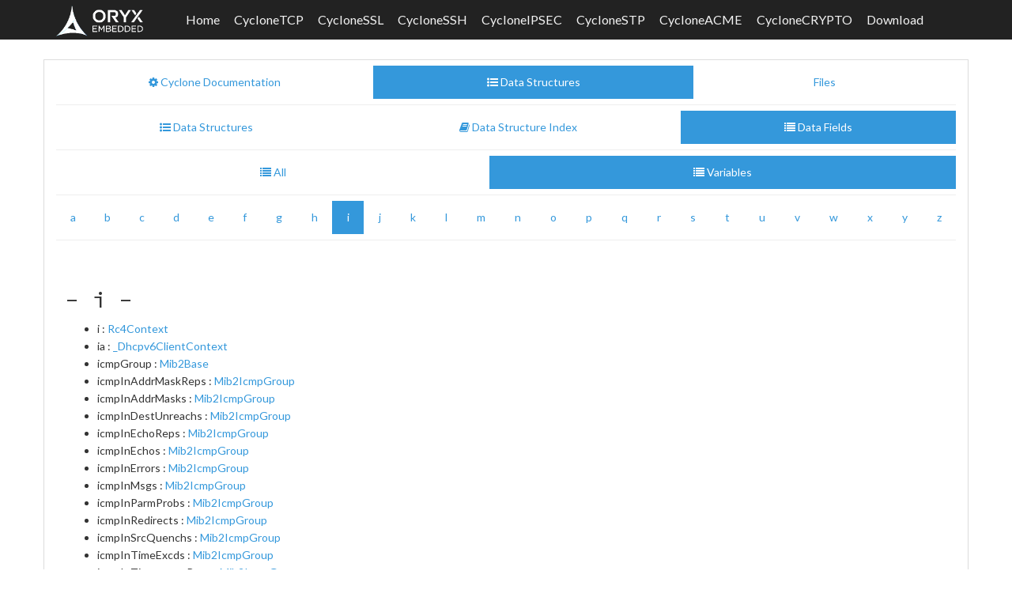

--- FILE ---
content_type: text/html
request_url: https://www.oryx-embedded.com/doc/functions_vars_i.html
body_size: 14900
content:
<!DOCTYPE html>
<html>
<head>
    <meta http-equiv="X-UA-Compatible" content="IE=edge">
	<!-- For Mobile Devices -->
    <meta name="viewport" content="width=device-width, initial-scale=1">
    <!-- Loading Lato and Source Code Fonts -->
    <link href='https://fonts.googleapis.com/css?family=Lato:300,400,700,300italic,400italic,700italic' rel='stylesheet' type='text/css'>
    <link href="https://fonts.googleapis.com/css?family=Source+Code+Pro&display=swap" rel="stylesheet">
	<!-- Loading Font Awesome -->
	<link rel="stylesheet" href="font-awesome-4.3.0/css/font-awesome.min.css">
    <meta http-equiv="Content-Type" content="charset=UTF-8"/>
    <meta name="generator" content="Doxygen 1.8.20"/>
    <title>Data Fields - Variables</title>
    <script type="text/javascript" src="jquery.js"></script>
    <script type="text/javascript" src="dynsections.js"></script>
    <link href="doxygen.css" rel="stylesheet" type="text/css" />
    <link href="customdoxygen.css" rel="stylesheet" type="text/css"/>
    <link href="bootstrap/css/bootstrap.min.css" rel="stylesheet">
	<link href="bootstrap/css/sticky-footer-navbar.css" rel="stylesheet">
	<link href="bootstrap/css/customdoxygen.css" rel="stylesheet">
    <script type="text/javascript" src="bootstrap/js/bootstrap.min.js"></script>
    <script type="text/javascript" src="bootstrap/js/doxy-boot.js"></script>
</head>
<body screen_capture_injected="true">
<!-- Wrap all page content here -->
<div id="wrap">
    <!-- Fixed navbar -->
    <div class="navbar navbar-inverse" role="navigation">
        <div class="container">
            <div class="navbar-header">
                <button type="button" class="navbar-toggle" data-toggle="collapse" data-target=".navbar-collapse">
                    <span class="sr-only">Toggle navigation</span>
                    <span class="icon-bar"></span>
                    <span class="icon-bar"></span>
                    <span class="icon-bar"></span>
                </button>
                <a class="navbar-brand hidden-sm" href="/"><img style='margin-top: -8px !important;height: 40px !important;' src='oryx_logo_inverted.png' /></a>
                <a class="navbar-brand visible-sm" style='margin-left: -30px !important;width: 60px !important;' href="/"><img style='margin-top: -10px !important;height: 40px !important;' src='oryx_logo_inverted.png' /></a>
            </div>
            <div class="collapse navbar-collapse">
                <!-- Left -->
                <ul class="nav navbar-nav adjust-right">
                    <li><a href="files.html">Home</a></li>
                    <li><a href="/products/CycloneTCP">CycloneTCP</a></li>
                    <li><a href="/products/CycloneSSL">CycloneSSL</a></li>
                    <li><a href="/products/CycloneSSH">CycloneSSH</a></li>
                    <li><a href="/products/CycloneIPSEC">CycloneIPSEC</a></li>
                    <li><a href="/products/CycloneSTP">CycloneSTP</a></li>
                    <li><a href="/products/CycloneACME">CycloneACME</a></li>
                    <li><a href="/products/CycloneCRYPTO">CycloneCRYPTO</a></li>
                    <li><a href="/download">Download</a></li>
					<li class="visible-sm cse-search"><a href="#"><i class="fa fa-search"></i></a></li>				
                </ul>
				<!-- <ul class="nav navbar-nav navbar-right hidden-sm">				 
					<li class="cse-search"><a href="#"><i class="fa fa-search"></i>&nbsp; Search</a></li>
				</ul> -->
            </div><!--/.nav-collapse -->
        </div>
    </div>
	<!-- <script>
	  (function() {
		var cx = '016064990144358497655:wevtar8xwty';
		var gcse = document.createElement('script');
		gcse.type = 'text/javascript';
		gcse.async = true;
		gcse.src = (document.location.protocol == 'https:' ? 'https:' : 'http:') +
			'//www.google.com/cse/cse.js?cx=' + cx;
		var s = document.getElementsByTagName('script')[0];
		s.parentNode.insertBefore(gcse, s);
	  })();
	</script>
	<div class="google-cse hide">
		<div class="container">
			<gcse:search></gcse:search>
		</div>
	</div> -->
<div id="top"><!-- do not remove this div, it is closed by doxygen! -->
<div class="content" id="content">
    <div class="container">
        <div class="row">
            <div class="col-sm-12 panel panel-default" style="padding-bottom: 15px;">
                <div style="margin-bottom: 15px;">
<!-- Generated by Doxygen 1.8.20 -->
  <div id="navrow1" class="tabs">
    <ul class="tablist">
      <li><a href="index.html"><span>Main&#160;Page</span></a></li>
      <li class="current"><a href="annotated.html"><span>Data&#160;Structures</span></a></li>
      <li><a href="files.html"><span>Files</span></a></li>
    </ul>
  </div>
  <div id="navrow2" class="tabs2">
    <ul class="tablist">
      <li><a href="annotated.html"><span>Data&#160;Structures</span></a></li>
      <li><a href="classes.html"><span>Data&#160;Structure&#160;Index</span></a></li>
      <li class="current"><a href="functions.html"><span>Data&#160;Fields</span></a></li>
    </ul>
  </div>
  <div id="navrow3" class="tabs2">
    <ul class="tablist">
      <li><a href="functions.html"><span>All</span></a></li>
      <li class="current"><a href="functions_vars.html"><span>Variables</span></a></li>
    </ul>
  </div>
  <div id="navrow4" class="tabs3">
    <ul class="tablist">
      <li><a href="functions_vars.html#index_a"><span>a</span></a></li>
      <li><a href="functions_vars_b.html#index_b"><span>b</span></a></li>
      <li><a href="functions_vars_c.html#index_c"><span>c</span></a></li>
      <li><a href="functions_vars_d.html#index_d"><span>d</span></a></li>
      <li><a href="functions_vars_e.html#index_e"><span>e</span></a></li>
      <li><a href="functions_vars_f.html#index_f"><span>f</span></a></li>
      <li><a href="functions_vars_g.html#index_g"><span>g</span></a></li>
      <li><a href="functions_vars_h.html#index_h"><span>h</span></a></li>
      <li class="current"><a href="functions_vars_i.html#index_i"><span>i</span></a></li>
      <li><a href="functions_vars_j.html#index_j"><span>j</span></a></li>
      <li><a href="functions_vars_k.html#index_k"><span>k</span></a></li>
      <li><a href="functions_vars_l.html#index_l"><span>l</span></a></li>
      <li><a href="functions_vars_m.html#index_m"><span>m</span></a></li>
      <li><a href="functions_vars_n.html#index_n"><span>n</span></a></li>
      <li><a href="functions_vars_o.html#index_o"><span>o</span></a></li>
      <li><a href="functions_vars_p.html#index_p"><span>p</span></a></li>
      <li><a href="functions_vars_q.html#index_q"><span>q</span></a></li>
      <li><a href="functions_vars_r.html#index_r"><span>r</span></a></li>
      <li><a href="functions_vars_s.html#index_s"><span>s</span></a></li>
      <li><a href="functions_vars_t.html#index_t"><span>t</span></a></li>
      <li><a href="functions_vars_u.html#index_u"><span>u</span></a></li>
      <li><a href="functions_vars_v.html#index_v"><span>v</span></a></li>
      <li><a href="functions_vars_w.html#index_w"><span>w</span></a></li>
      <li><a href="functions_vars_x.html#index_x"><span>x</span></a></li>
      <li><a href="functions_vars_y.html#index_y"><span>y</span></a></li>
      <li><a href="functions_vars_z.html#index_z"><span>z</span></a></li>
    </ul>
  </div>
</div><!-- top -->
<div class="contents">
&#160;

<h3><a id="index_i"></a>- i -</h3><ul>
<li>i
: <a class="el" href="struct_rc4_context.html#a7d80f044a157908027d709ccb439d003">Rc4Context</a>
</li>
<li>ia
: <a class="el" href="struct___dhcpv6_client_context.html#adbbb3fcad67a7ccf2ecba5b2aeddaa2a">_Dhcpv6ClientContext</a>
</li>
<li>icmpGroup
: <a class="el" href="struct_mib2_base.html#a1ac00f9309696c29f4821d612af9fcdb">Mib2Base</a>
</li>
<li>icmpInAddrMaskReps
: <a class="el" href="struct_mib2_icmp_group.html#a1f48fe8ff77ecd3c2e72b24a4b2663cf">Mib2IcmpGroup</a>
</li>
<li>icmpInAddrMasks
: <a class="el" href="struct_mib2_icmp_group.html#ab7ef39787830b326220d577057469114">Mib2IcmpGroup</a>
</li>
<li>icmpInDestUnreachs
: <a class="el" href="struct_mib2_icmp_group.html#abe7bb5dd5bb7b945d77a59ef5e5ffb15">Mib2IcmpGroup</a>
</li>
<li>icmpInEchoReps
: <a class="el" href="struct_mib2_icmp_group.html#a39e1a0897c5ec4c01a7effdbc1e3bb99">Mib2IcmpGroup</a>
</li>
<li>icmpInEchos
: <a class="el" href="struct_mib2_icmp_group.html#a49d1e9b62c81c422eebba96d6ea1eba0">Mib2IcmpGroup</a>
</li>
<li>icmpInErrors
: <a class="el" href="struct_mib2_icmp_group.html#ad51cef8b3e329c6b713ae6f7c87cac5a">Mib2IcmpGroup</a>
</li>
<li>icmpInMsgs
: <a class="el" href="struct_mib2_icmp_group.html#ab7fa374e64581ba60e449247b6fece12">Mib2IcmpGroup</a>
</li>
<li>icmpInParmProbs
: <a class="el" href="struct_mib2_icmp_group.html#afedd627bc28d03d0b9fda44256cb5df9">Mib2IcmpGroup</a>
</li>
<li>icmpInRedirects
: <a class="el" href="struct_mib2_icmp_group.html#a28affbcf081d32c6ee9a0f03984dd9c7">Mib2IcmpGroup</a>
</li>
<li>icmpInSrcQuenchs
: <a class="el" href="struct_mib2_icmp_group.html#abf03a4e39e0e6d380b49487fbfc91df0">Mib2IcmpGroup</a>
</li>
<li>icmpInTimeExcds
: <a class="el" href="struct_mib2_icmp_group.html#a0c3064a0c3e7b1e4facf711ab526e9c3">Mib2IcmpGroup</a>
</li>
<li>icmpInTimestampReps
: <a class="el" href="struct_mib2_icmp_group.html#a7c49a5bc2fd52c0d5cb7d3e2c752f237">Mib2IcmpGroup</a>
</li>
<li>icmpInTimestamps
: <a class="el" href="struct_mib2_icmp_group.html#aa311e70f3bb9ba203e33fdb1d3dfd47a">Mib2IcmpGroup</a>
</li>
<li>icmpMsgStatsInPkts
: <a class="el" href="struct_ip_mib_icmp_msg_stats_entry.html#ae8c2dc282cd7fb7494b7604ca1632e2e">IpMibIcmpMsgStatsEntry</a>
</li>
<li>icmpMsgStatsOutPkts
: <a class="el" href="struct_ip_mib_icmp_msg_stats_entry.html#a218bac0611367fc99e76c766034354ac">IpMibIcmpMsgStatsEntry</a>
</li>
<li>icmpMsgStatsTable
: <a class="el" href="struct_ip_mib_base.html#a3e31af4eee19f3417a15ff8a92b3e073">IpMibBase</a>
</li>
<li>icmpOutAddrMaskReps
: <a class="el" href="struct_mib2_icmp_group.html#ae348503bd7568719ee36acbcf169f769">Mib2IcmpGroup</a>
</li>
<li>icmpOutAddrMasks
: <a class="el" href="struct_mib2_icmp_group.html#a54c1d9ad8b12f7b095bd795850048096">Mib2IcmpGroup</a>
</li>
<li>icmpOutDestUnreachs
: <a class="el" href="struct_mib2_icmp_group.html#a58427a927a342c3e7869e9ddeb37cd7d">Mib2IcmpGroup</a>
</li>
<li>icmpOutEchoReps
: <a class="el" href="struct_mib2_icmp_group.html#a0ca040a83cc26e4b675ed5a114883da5">Mib2IcmpGroup</a>
</li>
<li>icmpOutEchos
: <a class="el" href="struct_mib2_icmp_group.html#a28598fa921a5dc06d991d4de58214037">Mib2IcmpGroup</a>
</li>
<li>icmpOutErrors
: <a class="el" href="struct_mib2_icmp_group.html#aa69286fc75d4d9f5ca51a64ceb03a92e">Mib2IcmpGroup</a>
</li>
<li>icmpOutMsgs
: <a class="el" href="struct_mib2_icmp_group.html#afdd407d7bdc97a30a1072cc6d53d0bb6">Mib2IcmpGroup</a>
</li>
<li>icmpOutParmProbs
: <a class="el" href="struct_mib2_icmp_group.html#adb3111ef0c258947bb29528c8f1f393f">Mib2IcmpGroup</a>
</li>
<li>icmpOutRedirects
: <a class="el" href="struct_mib2_icmp_group.html#a3a7bb9db5d5cbfb938235cd26786ba29">Mib2IcmpGroup</a>
</li>
<li>icmpOutSrcQuenchs
: <a class="el" href="struct_mib2_icmp_group.html#a894c62029bf83e9a481fb5b76e7c3e4c">Mib2IcmpGroup</a>
</li>
<li>icmpOutTimeExcds
: <a class="el" href="struct_mib2_icmp_group.html#a2d33ddcbcc5f76c748321ffc80b18f93">Mib2IcmpGroup</a>
</li>
<li>icmpOutTimestampReps
: <a class="el" href="struct_mib2_icmp_group.html#a00321de37713885458bc3900682b2330">Mib2IcmpGroup</a>
</li>
<li>icmpOutTimestamps
: <a class="el" href="struct_mib2_icmp_group.html#a05e0127b77f783ee0a4c0e23a050089e">Mib2IcmpGroup</a>
</li>
<li>icmpQueryId
: <a class="el" href="struct_nat_ip_packet.html#a7edc04c96f6fcd1708fc8453e5f940b4">NatIpPacket</a>
</li>
<li>icmpStats
: <a class="el" href="struct_ip_mib_base.html#ac1b37335182008c9957d28d3d7e7afc6">IpMibBase</a>
</li>
<li>icmpStatsInErrors
: <a class="el" href="struct_ip_mib_icmp_stats_entry.html#a8e43dd11ee0d3621c491170842c48957">IpMibIcmpStatsEntry</a>
</li>
<li>icmpStatsInMsgs
: <a class="el" href="struct_ip_mib_icmp_stats_entry.html#ab462b6a034da2ecee687d6adaf77c7b6">IpMibIcmpStatsEntry</a>
</li>
<li>icmpStatsOutErrors
: <a class="el" href="struct_ip_mib_icmp_stats_entry.html#a04f2329f9f948d653803c09a1d60221f">IpMibIcmpStatsEntry</a>
</li>
<li>icmpStatsOutMsgs
: <a class="el" href="struct_ip_mib_icmp_stats_entry.html#a2a83d56a23c73b6b3d0cd421ceda3e0c">IpMibIcmpStatsEntry</a>
</li>
<li>icmpType
: <a class="el" href="struct_nat_ip_packet.html#adeee6b176ee8e7a30616e084c7466827">NatIpPacket</a>
</li>
<li>icmpv6MsgStatsTable
: <a class="el" href="struct_ip_mib_base.html#af7888908caf35595e270fe1caf75dd32">IpMibBase</a>
</li>
<li>icmpv6Stats
: <a class="el" href="struct_ip_mib_base.html#ace235921c8a87f9a4abd109057cd4941">IpMibBase</a>
</li>
<li>icvLen
: <a class="el" href="struct___ike_child_sa_entry.html#a44e5a2e3cf682dfabf5753e178d4aff7">_IkeChildSaEntry</a>
, <a class="el" href="struct___ike_sa_entry.html#a44e5a2e3cf682dfabf5753e178d4aff7">_IkeSaEntry</a>
, <a class="el" href="struct___ipsec_sad_entry.html#a44e5a2e3cf682dfabf5753e178d4aff7">_IpsecSadEntry</a>
</li>
<li>id
: <a class="el" href="struct___ike_context.html#abc32e0196751d357f7e987cebb61c026">_IkeContext</a>
, <a class="el" href="struct___net_interface.html#abaabdc509cdaba7df9f56c6c76f3ae19">_NetInterface</a>
, <a class="el" href="struct_dns_cache_entry.html#a4fc3a0c58dfbd1e68224521185cb9384">DnsCacheEntry</a>
, <a class="el" href="struct_ike_enc_algo.html#a4fc3a0c58dfbd1e68224521185cb9384">IkeEncAlgo</a>
, <a class="el" href="struct_ipsec_pad_entry.html#a03dc8a7db8a9af39c09696fe376fa3c1">IpsecPadEntry</a>
, <a class="el" href="struct_os_event.html#a8d78c7061a5dfa6fa68429eb057189f3">OsEvent</a>
, <a class="el" href="struct_os_mutex.html#a58f9274fb2b0b939fa392c4c23d44dc0">OsMutex</a>
, <a class="el" href="struct_os_semaphore.html#a8d78c7061a5dfa6fa68429eb057189f3">OsSemaphore</a>
</li>
<li>ideaContext
: <a class="el" href="union_cipher_context.html#ad146dbad9ce4ea2d11ff5aa46620d996">CipherContext</a>
</li>
<li>identification
: <a class="el" href="struct_ipv4_context.html#a25149d6d32f9e5329672a7aa41b8e690">Ipv4Context</a>
, <a class="el" href="struct_ipv6_context.html#a5961d78e27d0b7c8ea62d207f5e5c7d1">Ipv6Context</a>
, <a class="el" href="struct_ipv6_frag_desc.html#a5961d78e27d0b7c8ea62d207f5e5c7d1">Ipv6FragDesc</a>
</li>
<li>identifier
: <a class="el" href="struct_acme_challenge.html#aa9a17a1ef83dc6c0ee3fd50aad24ecd2">AcmeChallenge</a>
, <a class="el" href="struct_pap_fsm.html#ad32b92787990885a72c7ea9451ec0ebf">PapFsm</a>
, <a class="el" href="struct_ping_context.html#a5868ad3e30cea561af39afae3efa4a7a">PingContext</a>
, <a class="el" href="struct_ppp_fsm.html#ad32b92787990885a72c7ea9451ec0ebf">PppFsm</a>
, <a class="el" href="struct_ssh_key_type.html#a9bc1c63fbd0ea29f9f32186946883785">SshKeyType</a>
, <a class="el" href="struct_tls_cipher_suite_info.html#a5868ad3e30cea561af39afae3efa4a7a">TlsCipherSuiteInfo</a>
</li>
<li>identifiers
: <a class="el" href="struct___acme_client_context.html#a5d2c3ca121c859aece0b2a6088734603">_AcmeClientContext</a>
, <a class="el" href="struct_pkcs7_digest_algos.html#aa8e8a149340be4fabaa94af44670f552">Pkcs7DigestAlgos</a>
</li>
<li>identityList
: <a class="el" href="struct_tls_hello_extensions.html#a6666e375703f67f30d0953935b7b1982">TlsHelloExtensions</a>
</li>
<li>idLen
: <a class="el" href="struct___ike_context.html#aa0d022b8c89040addb93cab06d0f66d2">_IkeContext</a>
, <a class="el" href="struct_ipsec_pad_entry.html#aa0d022b8c89040addb93cab06d0f66d2">IpsecPadEntry</a>
</li>
<li>idleWhile
: <a class="el" href="struct___supplicant_context.html#a9cbf30490eb071f8c66e88f9652d4bec">_SupplicantContext</a>
</li>
<li>idType
: <a class="el" href="struct___ike_context.html#a0bcf807660933fc59f14756fbc3e48bb">_IkeContext</a>
, <a class="el" href="struct_ipsec_pad_entry.html#a958f50c75c99af3e05ba3a89a01b1359">IpsecPadEntry</a>
</li>
<li>ifConnectorPresent
: <a class="el" href="struct_if_mib_if_x_entry.html#a8556803ed6b941374f258a1d54c180a8">IfMibIfXEntry</a>
</li>
<li>ifGroup
: <a class="el" href="struct_mib2_base.html#aa8fb81b2bb144ae4add1efae595b12ed">Mib2Base</a>
</li>
<li>ifHCInBroadcastPkts
: <a class="el" href="struct_if_mib_if_x_entry.html#a34aca64070b6ca38ac83d6e230736dc1">IfMibIfXEntry</a>
</li>
<li>ifHCInMulticastPkts
: <a class="el" href="struct_if_mib_if_x_entry.html#acc690b3c1b9cff0bd766c7385193204e">IfMibIfXEntry</a>
</li>
<li>ifHCInOctets
: <a class="el" href="struct_if_mib_if_x_entry.html#a0b7e616ca228fb8e8fa19c9995b4cf90">IfMibIfXEntry</a>
</li>
<li>ifHCInUcastPkts
: <a class="el" href="struct_if_mib_if_x_entry.html#a5f3c4de641cfe6e03232f80b609b748e">IfMibIfXEntry</a>
</li>
<li>ifHCOutBroadcastPkts
: <a class="el" href="struct_if_mib_if_x_entry.html#a1de99a32ffd93a68c3ffd002a131b8c0">IfMibIfXEntry</a>
</li>
<li>ifHCOutMulticastPkts
: <a class="el" href="struct_if_mib_if_x_entry.html#a8940a63d78ac3529395d502f1ed46a59">IfMibIfXEntry</a>
</li>
<li>ifHCOutOctets
: <a class="el" href="struct_if_mib_if_x_entry.html#af4cbbe80a6cce64e15f914f269a33dab">IfMibIfXEntry</a>
</li>
<li>ifHCOutUcastPkts
: <a class="el" href="struct_if_mib_if_x_entry.html#aedaa79128f8e1d9ecc2c3d75a75f0c13">IfMibIfXEntry</a>
</li>
<li>ifInBroadcastPkts
: <a class="el" href="struct_if_mib_if_x_entry.html#a04dd117fa9334d330ee79505ec0ed0b1">IfMibIfXEntry</a>
</li>
<li>ifInDiscards
: <a class="el" href="struct_if_mib_if_entry.html#adeacc4fb20af0feabad1ec8676f32559">IfMibIfEntry</a>
, <a class="el" href="struct_mib2_if_entry.html#adeacc4fb20af0feabad1ec8676f32559">Mib2IfEntry</a>
</li>
<li>ifInErrors
: <a class="el" href="struct_if_mib_if_entry.html#acbff396ee4ee3efd8c6bce1111c1c964">IfMibIfEntry</a>
, <a class="el" href="struct_mib2_if_entry.html#acbff396ee4ee3efd8c6bce1111c1c964">Mib2IfEntry</a>
</li>
<li>ifInMulticastPkts
: <a class="el" href="struct_if_mib_if_x_entry.html#a35e604e504a3fc36483fd2c30a2c9f86">IfMibIfXEntry</a>
</li>
<li>ifInNUcastPkts
: <a class="el" href="struct_mib2_if_entry.html#aea626ccc98cd3e728f684f4210c558de">Mib2IfEntry</a>
</li>
<li>ifInOctets
: <a class="el" href="struct_if_mib_if_entry.html#ad2fcb0e39a20aa4168a1f97400a1bb54">IfMibIfEntry</a>
, <a class="el" href="struct_mib2_if_entry.html#ad2fcb0e39a20aa4168a1f97400a1bb54">Mib2IfEntry</a>
</li>
<li>ifInUcastPkts
: <a class="el" href="struct_if_mib_if_entry.html#accb03b919d8aee84d18421b3de59c76c">IfMibIfEntry</a>
, <a class="el" href="struct_mib2_if_entry.html#accb03b919d8aee84d18421b3de59c76c">Mib2IfEntry</a>
</li>
<li>ifInUnknownProtos
: <a class="el" href="struct_if_mib_if_entry.html#aaa0d418f82cf856cbc52887436334b05">IfMibIfEntry</a>
, <a class="el" href="struct_mib2_if_entry.html#aaa0d418f82cf856cbc52887436334b05">Mib2IfEntry</a>
</li>
<li>ifLastChange
: <a class="el" href="struct_if_mib_if_entry.html#a0844ef17ca7ac676ba711d991cfd78dc">IfMibIfEntry</a>
, <a class="el" href="struct_mib2_if_entry.html#a0844ef17ca7ac676ba711d991cfd78dc">Mib2IfEntry</a>
</li>
<li>ifLinkUpDownTrapEnable
: <a class="el" href="struct_if_mib_if_x_entry.html#a5238f0e443417fd1c1853bb2cae76d99">IfMibIfXEntry</a>
</li>
<li>ifNumber
: <a class="el" href="struct_if_mib_base.html#a8730ede2eccd3508e23fb85ad52c1698">IfMibBase</a>
, <a class="el" href="struct_mib2_if_group.html#a8730ede2eccd3508e23fb85ad52c1698">Mib2IfGroup</a>
</li>
<li>ifOutBroadcastPkts
: <a class="el" href="struct_if_mib_if_x_entry.html#a85a65b55d246d0f3264b3dbcd4a3a517">IfMibIfXEntry</a>
</li>
<li>ifOutDiscards
: <a class="el" href="struct_if_mib_if_entry.html#a05e6c9fbe000b088653614aae8970614">IfMibIfEntry</a>
, <a class="el" href="struct_mib2_if_entry.html#a05e6c9fbe000b088653614aae8970614">Mib2IfEntry</a>
</li>
<li>ifOutErrors
: <a class="el" href="struct_if_mib_if_entry.html#a081c15ba258c64dcd70e844ed8394ffb">IfMibIfEntry</a>
, <a class="el" href="struct_mib2_if_entry.html#a081c15ba258c64dcd70e844ed8394ffb">Mib2IfEntry</a>
</li>
<li>ifOutMulticastPkts
: <a class="el" href="struct_if_mib_if_x_entry.html#a1c569c61396f62075df7d614fd66c8ab">IfMibIfXEntry</a>
</li>
<li>ifOutNUcastPkts
: <a class="el" href="struct_mib2_if_entry.html#a870985b8416dc20b1097f7dcea3f8cca">Mib2IfEntry</a>
</li>
<li>ifOutOctets
: <a class="el" href="struct_if_mib_if_entry.html#a26f09790ad3c84b793cccbcfe99827f0">IfMibIfEntry</a>
, <a class="el" href="struct_mib2_if_entry.html#a26f09790ad3c84b793cccbcfe99827f0">Mib2IfEntry</a>
</li>
<li>ifOutQLen
: <a class="el" href="struct_mib2_if_entry.html#a37c6cc717e801a7527df00779545805b">Mib2IfEntry</a>
</li>
<li>ifOutUcastPkts
: <a class="el" href="struct_if_mib_if_entry.html#a7a261b27bc1668d751c66168ff1f56f5">IfMibIfEntry</a>
, <a class="el" href="struct_mib2_if_entry.html#a7a261b27bc1668d751c66168ff1f56f5">Mib2IfEntry</a>
</li>
<li>ifPromiscuousMode
: <a class="el" href="struct_if_mib_if_x_entry.html#a3fb844909786df5ee617c139408c0b7b">IfMibIfXEntry</a>
</li>
<li>ifSpecific
: <a class="el" href="struct_mib2_if_entry.html#a36f0895019cee42f8151958e95eb61ec">Mib2IfEntry</a>
</li>
<li>ifSpecificLen
: <a class="el" href="struct_mib2_if_entry.html#aad2273e4e9af0c1c918a23ca574b344a">Mib2IfEntry</a>
</li>
<li>ifStackLastChange
: <a class="el" href="struct_if_mib_base.html#a45826e35ac815bb8edd4161ea08382e9">IfMibBase</a>
</li>
<li>ifTable
: <a class="el" href="struct_if_mib_base.html#ad1bbe2f8da2f4adda73ab68da57a2fd6">IfMibBase</a>
, <a class="el" href="struct_mib2_if_group.html#a1f5da5fe90982b03090d77e229661bd9">Mib2IfGroup</a>
</li>
<li>ifTableLastChange
: <a class="el" href="struct_if_mib_base.html#a15ec8e2836d511cc60bc04ad75240e4c">IfMibBase</a>
</li>
<li>ifXTable
: <a class="el" href="struct_if_mib_base.html#a389df3903eb98df0e78e2f3d55261ff7">IfMibBase</a>
</li>
<li>igmpHostContext
: <a class="el" href="struct___net_interface.html#a09964c5d7f55c535245a3b130a4761dd">_NetInterface</a>
</li>
<li>igmpRouterContext
: <a class="el" href="struct___net_interface.html#ac1822a2cda466f0a53f555c9997c7c6e">_NetInterface</a>
</li>
<li>igmpSnoopingContext
: <a class="el" href="struct___net_interface.html#ac08457da4a3f4ffdab78510abe67c47b">_NetInterface</a>
</li>
<li>igmpv1QuerierPresentTimer
: <a class="el" href="struct_igmp_host_context.html#a55517f88ab2d2d9cc1e009e89935d400">IgmpHostContext</a>
</li>
<li>igmpv2QuerierPresentTimer
: <a class="el" href="struct_igmp_host_context.html#a5840ab56ea19c255d4cb1c8dcaded670">IgmpHostContext</a>
</li>
<li>ignore
: <a class="el" href="struct___authenticator_port.html#a3c6a608c6c7066558b1ee007e9fd7b71">_AuthenticatorPort</a>
, <a class="el" href="struct___supplicant_context.html#a3c6a608c6c7066558b1ee007e9fd7b71">_SupplicantContext</a>
</li>
<li>ignoreUnknownExtensions
: <a class="el" href="struct_x509_options.html#a9a49bcbb2df3e19d325b4f7ba21d1d9b">X509Options</a>
</li>
<li>ikeContext
: <a class="el" href="struct_net_context.html#a95a9f420a99c7e7bc47ef115485d3782">NetContext</a>
</li>
<li>imr_interface
: <a class="el" href="structip__mreq.html#a4505983cc37e561e0e706d4e95d6ee2e">ip_mreq</a>
, <a class="el" href="structip__mreq__source.html#a4505983cc37e561e0e706d4e95d6ee2e">ip_mreq_source</a>
</li>
<li>imr_multiaddr
: <a class="el" href="structip__mreq.html#a4cfe22b5f68c8d0790a32f243a20e0d8">ip_mreq</a>
, <a class="el" href="structip__mreq__source.html#a4cfe22b5f68c8d0790a32f243a20e0d8">ip_mreq_source</a>
</li>
<li>imr_sourceaddr
: <a class="el" href="structip__mreq__source.html#a6674c47661e7538067cd86f6852d30d9">ip_mreq_source</a>
</li>
<li>inboundSa
: <a class="el" href="struct___ike_child_sa_entry.html#a2bb134ea82126cf8a050a24c63920e94">_IkeChildSaEntry</a>
</li>
<li>inDataLen
: <a class="el" href="struct_tftp_client_context.html#ae5de34accff4c06b2718561ec5ba8dcf">TftpClientContext</a>
</li>
<li>inDataPos
: <a class="el" href="struct_tftp_client_context.html#a40189413090646c4493077eebab1cd72">TftpClientContext</a>
</li>
<li>index
: <a class="el" href="struct___acme_client_context.html#af96b746f2d92178fe18cb748b62fe191">_AcmeClientContext</a>
, <a class="el" href="struct___lldp_agent_context.html#aafd95f8c7a99b9189ede7cdf0871ebe8">_LldpAgentContext</a>
, <a class="el" href="struct___net_interface.html#af96b746f2d92178fe18cb748b62fe191">_NetInterface</a>
, <a class="el" href="struct_camellia_subkey.html#aae5a12e607d0f782506d9e6ec6179c64">CamelliaSubkey</a>
, <a class="el" href="struct_lldp_neighbor_entry.html#aafd95f8c7a99b9189ede7cdf0871ebe8">LldpNeighborEntry</a>
</li>
<li>indirectCrl
: <a class="el" href="struct_x509_issuing_distr_point.html#aaeaef8bf1d9a9c07c9c42777595254d1">X509IssuingDistrPoint</a>
</li>
<li>info
: <a class="el" href="struct_lpc175x_rx_status.html#ab576d88e99031be3391d56e1d8c6b1e7">Lpc175xRxStatus</a>
, <a class="el" href="struct_lpc175x_tx_status.html#ab576d88e99031be3391d56e1d8c6b1e7">Lpc175xTxStatus</a>
, <a class="el" href="struct_lpc176x_rx_status.html#ab576d88e99031be3391d56e1d8c6b1e7">Lpc176xRxStatus</a>
, <a class="el" href="struct_lpc176x_tx_status.html#ab576d88e99031be3391d56e1d8c6b1e7">Lpc176xTxStatus</a>
, <a class="el" href="struct_lpc178x_rx_status.html#ab576d88e99031be3391d56e1d8c6b1e7">Lpc178xRxStatus</a>
, <a class="el" href="struct_lpc178x_tx_status.html#ab576d88e99031be3391d56e1d8c6b1e7">Lpc178xTxStatus</a>
, <a class="el" href="struct_lpc23xx_rx_status.html#ab576d88e99031be3391d56e1d8c6b1e7">Lpc23xxRxStatus</a>
, <a class="el" href="struct_lpc23xx_tx_status.html#ab576d88e99031be3391d56e1d8c6b1e7">Lpc23xxTxStatus</a>
</li>
<li>infoBufferLength
: <a class="el" href="struct_rndis_query_cmplt.html#aff5b21a6f4bab5e979eb3d744c3c7828">RndisQueryCmplt</a>
, <a class="el" href="struct_rndis_query_msg.html#aff5b21a6f4bab5e979eb3d744c3c7828">RndisQueryMsg</a>
, <a class="el" href="struct_rndis_set_msg.html#aff5b21a6f4bab5e979eb3d744c3c7828">RndisSetMsg</a>
</li>
<li>infoBufferOffset
: <a class="el" href="struct_rndis_query_cmplt.html#aa1f230007e5df4db3d052ac2de51f8d1">RndisQueryCmplt</a>
, <a class="el" href="struct_rndis_query_msg.html#aa1f230007e5df4db3d052ac2de51f8d1">RndisQueryMsg</a>
, <a class="el" href="struct_rndis_set_msg.html#aa1f230007e5df4db3d052ac2de51f8d1">RndisSetMsg</a>
</li>
<li>infoIs
: <a class="el" href="struct___rstp_bridge_port.html#a0f24612e13b25ffb0ab94502fa97201d">_RstpBridgePort</a>
</li>
<li>informContextEngine
: <a class="el" href="struct___snmp_agent_context.html#ab19daa9ba77891a0e04f9ff171ee37e0">_SnmpAgentContext</a>
</li>
<li>informContextEngineLen
: <a class="el" href="struct___snmp_agent_context.html#a8228d34212dc39bb031ee0933a31918e">_SnmpAgentContext</a>
</li>
<li>informEngineBoots
: <a class="el" href="struct___snmp_agent_context.html#ade835d222d0ddbf1d9e01552b6997c19">_SnmpAgentContext</a>
</li>
<li>informEngineTime
: <a class="el" href="struct___snmp_agent_context.html#ad4e3b749772998e7028565d2650fc752">_SnmpAgentContext</a>
</li>
<li>informEvent
: <a class="el" href="struct___snmp_agent_context.html#a22bd9b8331e62c70d5c098ce3fe816c5">_SnmpAgentContext</a>
</li>
<li>informMsgId
: <a class="el" href="struct___snmp_agent_context.html#abf3b8ee3abfb97793d8a3467a8b55811">_SnmpAgentContext</a>
</li>
<li>informRequestId
: <a class="el" href="struct___snmp_agent_context.html#a091aaf1a7939e8d4044499fb317758d8">_SnmpAgentContext</a>
</li>
<li>informRetransmitCount
: <a class="el" href="struct___snmp_agent_context.html#a9dd7cc60c6eb95216fae88c12b615c94">_SnmpAgentContext</a>
</li>
<li>informState
: <a class="el" href="struct___snmp_agent_context.html#a135a7c9b48b492dd7c73ab035d0ee89f">_SnmpAgentContext</a>
</li>
<li>informTimestamp
: <a class="el" href="struct___snmp_agent_context.html#a1a3ad125c5f903f603dfa2910dbfde54">_SnmpAgentContext</a>
</li>
<li>init
: <a class="el" href="struct___prng_algo.html#acfc10b285948dfbfddc281075b225cf3">_PrngAlgo</a>
, <a class="el" href="struct_cipher_algo.html#ab4755e9ba1c136ef9350847123773e95">CipherAlgo</a>
, <a class="el" href="struct_ec_mul_regular_state.html#a017ea7f073911cb32c353b041656fd5a">EcMulRegularState</a>
, <a class="el" href="struct_ext_int_driver.html#adfaf19acdb64446977e8c474c78fd03d">ExtIntDriver</a>
, <a class="el" href="struct_hash_algo.html#ac648b2272fefd1e06849b7dfbcf787d1">HashAlgo</a>
, <a class="el" href="struct_mib_module.html#a1c2c0572857fdcf8707b0461567e4441">MibModule</a>
, <a class="el" href="struct_nic_driver.html#addccbbb96e7abbaed79e7bd64f1011af">NicDriver</a>
, <a class="el" href="struct_phy_driver.html#a1c05370dbb1ebcf0c9f382173bb016c9">PhyDriver</a>
, <a class="el" href="struct_smi_driver.html#afad98fe53af82d83090912f38be63add">SmiDriver</a>
, <a class="el" href="struct_spi_driver.html#ad05723595a19e32e7b8dc44803484d2e">SpiDriver</a>
, <a class="el" href="struct_switch_driver.html#a40b4ae86a395e87d9d40478af05312bc">SwitchDriver</a>
, <a class="el" href="struct_uart_driver.html#ad8f7930b92df084ef998af3fa860ab6e">UartDriver</a>
, <a class="el" href="struct_xof_algo.html#afaff8dbc7cdd365a7a415b89aad9997f">XofAlgo</a>
</li>
<li>initialContact
: <a class="el" href="struct___ike_sa_entry.html#a78ed568c167c3fccfa2793420e4653bd">_IkeSaEntry</a>
</li>
<li>initialize
: <a class="el" href="struct___authenticator_port.html#ac6cd166c67293f68c36abd9f5e1ecab4">_AuthenticatorPort</a>
, <a class="el" href="struct___supplicant_context.html#ac6cd166c67293f68c36abd9f5e1ecab4">_SupplicantContext</a>
</li>
<li>initialRto
: <a class="el" href="struct___net_interface.html#a63fb1adaec23396ce3cf696369f69dbd">_NetInterface</a>
</li>
<li>initials
: <a class="el" href="struct_x509_name.html#a70789d3f9502157ddeea71b9bcf49dd7">X509Name</a>
</li>
<li>initiator
: <a class="el" href="struct___ike_child_sa_entry.html#accbf321dd2a5b55bd256cde942b96fe1">_IkeChildSaEntry</a>
</li>
<li>initiatorNonce
: <a class="el" href="struct___ike_child_sa_entry.html#ab40117c4ec2d07ff1a0f9dd5c0bed36d">_IkeChildSaEntry</a>
, <a class="el" href="struct___ike_sa_entry.html#ab40117c4ec2d07ff1a0f9dd5c0bed36d">_IkeSaEntry</a>
</li>
<li>initiatorNonceLen
: <a class="el" href="struct___ike_child_sa_entry.html#a22b2c35258b7e31a1915e6bd92e1a1bf">_IkeChildSaEntry</a>
, <a class="el" href="struct___ike_sa_entry.html#a22b2c35258b7e31a1915e6bd92e1a1bf">_IkeSaEntry</a>
</li>
<li>initiatorSaInit
: <a class="el" href="struct___ike_sa_entry.html#af80c40a37a5d979657f783c511c56c87">_IkeSaEntry</a>
</li>
<li>initiatorSaInitLen
: <a class="el" href="struct___ike_sa_entry.html#a342b64de7f9b920020fc442677258870">_IkeSaEntry</a>
</li>
<li>initiatorSpi
: <a class="el" href="struct___ike_sa_entry.html#a52e137a375ea2f7c4a85732ac0dceb7e">_IkeSaEntry</a>
</li>
<li>initRestartCount
: <a class="el" href="struct_ppp_callbacks.html#a732911fcd51f67ca2a0409345e58be92">PppCallbacks</a>
</li>
<li>inPacket
: <a class="el" href="struct_tftp_client_context.html#a92ede756b1211d25438705f3d6556835">TftpClientContext</a>
</li>
<li>inPacketLen
: <a class="el" href="struct_tftp_client_context.html#a0ce88e7d91913932e9bef9fc61a54687">TftpClientContext</a>
</li>
<li>input
: <a class="el" href="struct_els_ecc_args.html#a1f80c6a9777dc3f452f6681a4db1d358">ElsEccArgs</a>
</li>
<li>instanceName
: <a class="el" href="struct___dns_sd_responder_service.html#ab890d4a8a7bb5a050260e3cef504e652">_DnsSdResponderService</a>
</li>
<li>interface
: <a class="el" href="struct___acme_client_context.html#af09ec5ffd15534a9793a0408e729fbfc">_AcmeClientContext</a>
, <a class="el" href="struct___acme_dns_client_context.html#af09ec5ffd15534a9793a0408e729fbfc">_AcmeDnsClientContext</a>
, <a class="el" href="struct___authenticator_context.html#af09ec5ffd15534a9793a0408e729fbfc">_AuthenticatorContext</a>
, <a class="el" href="struct___coap_client_context.html#af09ec5ffd15534a9793a0408e729fbfc">_CoapClientContext</a>
, <a class="el" href="struct___dns_sd_responder_context.html#af09ec5ffd15534a9793a0408e729fbfc">_DnsSdResponderContext</a>
, <a class="el" href="struct___est_client_context.html#af09ec5ffd15534a9793a0408e729fbfc">_EstClientContext</a>
, <a class="el" href="struct___ftp_client_connection.html#af09ec5ffd15534a9793a0408e729fbfc">_FtpClientConnection</a>
, <a class="el" href="struct___ftp_client_context.html#af09ec5ffd15534a9793a0408e729fbfc">_FtpClientContext</a>
, <a class="el" href="struct___ftp_server_context.html#af09ec5ffd15534a9793a0408e729fbfc">_FtpServerContext</a>
, <a class="el" href="struct___http_client_context.html#af09ec5ffd15534a9793a0408e729fbfc">_HttpClientContext</a>
, <a class="el" href="struct___igmp_router_context.html#af09ec5ffd15534a9793a0408e729fbfc">_IgmpRouterContext</a>
, <a class="el" href="struct___ike_context.html#af09ec5ffd15534a9793a0408e729fbfc">_IkeContext</a>
, <a class="el" href="struct___lldp_agent_context.html#af09ec5ffd15534a9793a0408e729fbfc">_LldpAgentContext</a>
, <a class="el" href="struct___modbus_client_context.html#af09ec5ffd15534a9793a0408e729fbfc">_ModbusClientContext</a>
, <a class="el" href="struct___mqtt_client_context.html#af09ec5ffd15534a9793a0408e729fbfc">_MqttClientContext</a>
, <a class="el" href="struct___mqtt_sn_client_context.html#af09ec5ffd15534a9793a0408e729fbfc">_MqttSnClientContext</a>
, <a class="el" href="struct___nts_client_context.html#af09ec5ffd15534a9793a0408e729fbfc">_NtsClientContext</a>
, <a class="el" href="struct___ocsp_client_context.html#af09ec5ffd15534a9793a0408e729fbfc">_OcspClientContext</a>
, <a class="el" href="struct___ppp_context.html#af09ec5ffd15534a9793a0408e729fbfc">_PppContext</a>
, <a class="el" href="struct___rstp_bridge_context.html#af09ec5ffd15534a9793a0408e729fbfc">_RstpBridgeContext</a>
, <a class="el" href="struct___scep_client_context.html#af09ec5ffd15534a9793a0408e729fbfc">_ScepClientContext</a>
, <a class="el" href="struct___scp_client_context.html#af09ec5ffd15534a9793a0408e729fbfc">_ScpClientContext</a>
, <a class="el" href="struct___sftp_client_context.html#af09ec5ffd15534a9793a0408e729fbfc">_SftpClientContext</a>
, <a class="el" href="struct___shell_client_context.html#af09ec5ffd15534a9793a0408e729fbfc">_ShellClientContext</a>
, <a class="el" href="struct___smtp_client_context.html#af09ec5ffd15534a9793a0408e729fbfc">_SmtpClientContext</a>
, <a class="el" href="struct___socket.html#af09ec5ffd15534a9793a0408e729fbfc">_Socket</a>
, <a class="el" href="struct___socket_queue_item.html#af09ec5ffd15534a9793a0408e729fbfc">_SocketQueueItem</a>
, <a class="el" href="struct___stp_bridge_context.html#af09ec5ffd15534a9793a0408e729fbfc">_StpBridgeContext</a>
, <a class="el" href="struct___supplicant_context.html#af09ec5ffd15534a9793a0408e729fbfc">_SupplicantContext</a>
, <a class="el" href="struct___tcp_syn_queue_item.html#af09ec5ffd15534a9793a0408e729fbfc">_TcpSynQueueItem</a>
, <a class="el" href="struct___web_socket.html#af09ec5ffd15534a9793a0408e729fbfc">_WebSocket</a>
, <a class="el" href="struct_authenticator_settings.html#af09ec5ffd15534a9793a0408e729fbfc">AuthenticatorSettings</a>
, <a class="el" href="struct_auto_ip_settings.html#af09ec5ffd15534a9793a0408e729fbfc">AutoIpSettings</a>
, <a class="el" href="struct_bridge_mib_base.html#af09ec5ffd15534a9793a0408e729fbfc">BridgeMibBase</a>
, <a class="el" href="struct_coap_server_settings.html#af09ec5ffd15534a9793a0408e729fbfc">CoapServerSettings</a>
, <a class="el" href="struct_dhcp_client_settings.html#af09ec5ffd15534a9793a0408e729fbfc">DhcpClientSettings</a>
, <a class="el" href="struct_dhcp_server_settings.html#af09ec5ffd15534a9793a0408e729fbfc">DhcpServerSettings</a>
, <a class="el" href="struct_dhcpv6_client_settings.html#af09ec5ffd15534a9793a0408e729fbfc">Dhcpv6ClientSettings</a>
, <a class="el" href="struct_dns_cache_entry.html#af09ec5ffd15534a9793a0408e729fbfc">DnsCacheEntry</a>
, <a class="el" href="struct_dns_sd_responder_settings.html#af09ec5ffd15534a9793a0408e729fbfc">DnsSdResponderSettings</a>
, <a class="el" href="struct_echo_server_settings.html#af09ec5ffd15534a9793a0408e729fbfc">EchoServerSettings</a>
, <a class="el" href="struct_ftp_server_settings.html#af09ec5ffd15534a9793a0408e729fbfc">FtpServerSettings</a>
, <a class="el" href="struct_http_server_settings.html#af09ec5ffd15534a9793a0408e729fbfc">HttpServerSettings</a>
, <a class="el" href="struct_icecast_client_settings.html#af09ec5ffd15534a9793a0408e729fbfc">IcecastClientSettings</a>
, <a class="el" href="struct_igmp_host_context.html#af09ec5ffd15534a9793a0408e729fbfc">IgmpHostContext</a>
, <a class="el" href="struct_igmp_router_settings.html#af09ec5ffd15534a9793a0408e729fbfc">IgmpRouterSettings</a>
, <a class="el" href="struct_igmp_snooping_context.html#af09ec5ffd15534a9793a0408e729fbfc">IgmpSnoopingContext</a>
, <a class="el" href="struct_igmp_snooping_settings.html#af09ec5ffd15534a9793a0408e729fbfc">IgmpSnoopingSettings</a>
, <a class="el" href="struct_ike_settings.html#af09ec5ffd15534a9793a0408e729fbfc">IkeSettings</a>
, <a class="el" href="struct_ipv4_routing_table_entry.html#af09ec5ffd15534a9793a0408e729fbfc">Ipv4RoutingTableEntry</a>
, <a class="el" href="struct_ipv6_routing_table_entry.html#af09ec5ffd15534a9793a0408e729fbfc">Ipv6RoutingTableEntry</a>
, <a class="el" href="struct_lldp_agent_settings.html#af09ec5ffd15534a9793a0408e729fbfc">LldpAgentSettings</a>
, <a class="el" href="struct_mdns_responder_settings.html#af09ec5ffd15534a9793a0408e729fbfc">MdnsResponderSettings</a>
, <a class="el" href="struct_mld_node_context.html#af09ec5ffd15534a9793a0408e729fbfc">MldNodeContext</a>
, <a class="el" href="struct_modbus_server_settings.html#af09ec5ffd15534a9793a0408e729fbfc">ModbusServerSettings</a>
, <a class="el" href="struct_nat_ip_packet.html#af09ec5ffd15534a9793a0408e729fbfc">NatIpPacket</a>
, <a class="el" href="struct_ndp_router_adv_settings.html#af09ec5ffd15534a9793a0408e729fbfc">NdpRouterAdvSettings</a>
, <a class="el" href="struct_net_link_change_callback_entry.html#af09ec5ffd15534a9793a0408e729fbfc">NetLinkChangeCallbackEntry</a>
, <a class="el" href="struct_ping_context.html#af09ec5ffd15534a9793a0408e729fbfc">PingContext</a>
, <a class="el" href="struct_ppp_settings.html#af09ec5ffd15534a9793a0408e729fbfc">PppSettings</a>
, <a class="el" href="struct_rstp_bridge_settings.html#af09ec5ffd15534a9793a0408e729fbfc">RstpBridgeSettings</a>
, <a class="el" href="struct_slaac_settings.html#af09ec5ffd15534a9793a0408e729fbfc">SlaacSettings</a>
, <a class="el" href="struct_snmp_agent_settings.html#af09ec5ffd15534a9793a0408e729fbfc">SnmpAgentSettings</a>
, <a class="el" href="struct_sntp_client_context.html#af09ec5ffd15534a9793a0408e729fbfc">SntpClientContext</a>
, <a class="el" href="struct_socket_msg.html#af09ec5ffd15534a9793a0408e729fbfc">SocketMsg</a>
, <a class="el" href="struct_ssh_server_context.html#af09ec5ffd15534a9793a0408e729fbfc">SshServerContext</a>
, <a class="el" href="struct_ssh_server_settings.html#af09ec5ffd15534a9793a0408e729fbfc">SshServerSettings</a>
, <a class="el" href="struct_stp_bridge_settings.html#af09ec5ffd15534a9793a0408e729fbfc">StpBridgeSettings</a>
, <a class="el" href="struct_supplicant_settings.html#af09ec5ffd15534a9793a0408e729fbfc">SupplicantSettings</a>
, <a class="el" href="struct_syslog_client_context.html#af09ec5ffd15534a9793a0408e729fbfc">SyslogClientContext</a>
, <a class="el" href="struct_tftp_client_context.html#af09ec5ffd15534a9793a0408e729fbfc">TftpClientContext</a>
, <a class="el" href="struct_tftp_server_settings.html#af09ec5ffd15534a9793a0408e729fbfc">TftpServerSettings</a>
, <a class="el" href="struct_udp_rx_callback_entry.html#af09ec5ffd15534a9793a0408e729fbfc">UdpRxCallbackEntry</a>
</li>
<li>interfaceId
: <a class="el" href="struct_ppp_config.html#a897753848b1e78a33fa45fad7b58ddbb">PppConfig</a>
</li>
<li>interfaceIdRejected
: <a class="el" href="struct_ppp_config.html#a303232004785216aa0fe16068b2fd25f">PppConfig</a>
</li>
<li>interfaces
: <a class="el" href="struct_net_context.html#a3d040654fb051f041c06715e4145f938">NetContext</a>
</li>
<li>interval
: <a class="el" href="struct_net_timer.html#a88d7652393b84550e3bc1ddffb9b3217">NetTimer</a>
</li>
<li>invalidEapolFramesRx
: <a class="el" href="struct_authenticator_stats.html#af1705be5154f6dc39077cb0cb2e30660">AuthenticatorStats</a>
</li>
<li>invalidityDate
: <a class="el" href="struct_x509_crl_entry_extensions.html#aa0f88f6d71aa5621b6132500284166aa">X509CrlEntryExtensions</a>
</li>
<li>iov_base
: <a class="el" href="structiovec.html#ae9880e88c5e12cf1ca9319f20782c8ea">iovec</a>
</li>
<li>iov_len
: <a class="el" href="structiovec.html#afcd13900daf65022414ae14a8af166f6">iovec</a>
</li>
<li>ipAddr
: <a class="el" href="struct_arp_cache_entry.html#a11542dd5a4de5976a89188df3d53b42d">ArpCacheEntry</a>
, <a class="el" href="struct_dhcp_server_binding.html#a11542dd5a4de5976a89188df3d53b42d">DhcpServerBinding</a>
, <a class="el" href="struct_dns_cache_entry.html#afcd059dc53f6721fe5c2cace952721c9">DnsCacheEntry</a>
, <a class="el" href="struct_http_server_settings.html#afcd059dc53f6721fe5c2cace952721c9">HttpServerSettings</a>
, <a class="el" href="union_ipsec_id.html#a35af4f431ed93eea27a2f16c86654b6b">IpsecId</a>
, <a class="el" href="struct_ndp_neighbor_cache_entry.html#a2deea79b91dc6599461adbd3d3560b1c">NdpNeighborCacheEntry</a>
, <a class="el" href="struct_ppp_config.html#a11542dd5a4de5976a89188df3d53b42d">PppConfig</a>
</li>
<li>ipAddressSpinLock
: <a class="el" href="struct_ip_mib_base.html#a2d33fd60178a85657691f63660df0ecf">IpMibBase</a>
</li>
<li>ipAddrIndex
: <a class="el" href="struct_auto_ip_settings.html#a686abfcb86093e0ca248c4ea7659b02e">AutoIpSettings</a>
, <a class="el" href="struct_dhcp_client_settings.html#a686abfcb86093e0ca248c4ea7659b02e">DhcpClientSettings</a>
, <a class="el" href="struct_dhcp_server_settings.html#a686abfcb86093e0ca248c4ea7659b02e">DhcpServerSettings</a>
</li>
<li>ipAddrRangeMax
: <a class="el" href="struct_dhcp_server_settings.html#add00f9a65b5379eeba986eb9cc89e7ac">DhcpServerSettings</a>
</li>
<li>ipAddrRangeMin
: <a class="el" href="struct_dhcp_server_settings.html#a5ed763237b6866948bb7728374afebce">DhcpServerSettings</a>
</li>
<li>ipAddrRejected
: <a class="el" href="struct_ppp_config.html#af1191b095bb47808c9566e2afd614b44">PppConfig</a>
</li>
<li>ipcpFsm
: <a class="el" href="struct___ppp_context.html#a87491c011b0f29a1ad71f84f2b987b28">_PppContext</a>
</li>
<li>ipDefaultTTL
: <a class="el" href="struct_ip_mib_base.html#a568481e0d6853622cdeeaa58f26b66f6">IpMibBase</a>
, <a class="el" href="struct_mib2_ip_group.html#a568481e0d6853622cdeeaa58f26b66f6">Mib2IpGroup</a>
</li>
<li>ipForwarding
: <a class="el" href="struct_ip_mib_base.html#a2a5888ae91b54a9cc053066db8be783d">IpMibBase</a>
, <a class="el" href="struct_mib2_ip_group.html#a2a5888ae91b54a9cc053066db8be783d">Mib2IpGroup</a>
</li>
<li>ipForwDatagrams
: <a class="el" href="struct_mib2_ip_group.html#a04f58d5ea4010de1930579092309bbe3">Mib2IpGroup</a>
</li>
<li>ipFragCreates
: <a class="el" href="struct_mib2_ip_group.html#a7ca8a0d032d283d8bb9f05f4620c0f69">Mib2IpGroup</a>
</li>
<li>ipFragFails
: <a class="el" href="struct_mib2_ip_group.html#a9f69914a48b5208928e0c5641082a00b">Mib2IpGroup</a>
</li>
<li>ipFragOKs
: <a class="el" href="struct_mib2_ip_group.html#ad2e79745987c49cbf958b9c1aa2c776c">Mib2IpGroup</a>
</li>
<li>ipGroup
: <a class="el" href="struct_mib2_base.html#ac7ec16d4b496a4cbb316e5278244e4fc">Mib2Base</a>
</li>
<li>ipi6_addr
: <a class="el" href="structin6__pktinfo.html#ac7a9eeaca8e1184d0d02e9653eb6c140">in6_pktinfo</a>
</li>
<li>ipi6_ifindex
: <a class="el" href="structin6__pktinfo.html#a895b72c681448a5365f5c7bdcc3e4836">in6_pktinfo</a>
</li>
<li>ipi_addr
: <a class="el" href="structin__pktinfo.html#ab20d607789ffff7012b31bc447dddecc">in_pktinfo</a>
</li>
<li>ipi_ifindex
: <a class="el" href="structin__pktinfo.html#ad594dc623554746b4fb37a71ccb82e99">in_pktinfo</a>
</li>
<li>ipIfStatsDiscontinuityTime
: <a class="el" href="struct_ip_mib_ip_if_stats_entry.html#a80b5fc6b4e9434b62b2b6f73b5ee46e3">IpMibIpIfStatsEntry</a>
</li>
<li>ipIfStatsHCInBcastPkts
: <a class="el" href="struct_ip_mib_ip_if_stats_entry.html#a1d17af51c0e1f91898bf4d1d2cfddbd8">IpMibIpIfStatsEntry</a>
</li>
<li>ipIfStatsHCInDelivers
: <a class="el" href="struct_ip_mib_ip_if_stats_entry.html#aba5d63118ddd6955f618ab3d3ae4528c">IpMibIpIfStatsEntry</a>
</li>
<li>ipIfStatsHCInForwDatagrams
: <a class="el" href="struct_ip_mib_ip_if_stats_entry.html#a0a79788dcd8d7eb58c8ded00ecf36f34">IpMibIpIfStatsEntry</a>
</li>
<li>ipIfStatsHCInMcastOctets
: <a class="el" href="struct_ip_mib_ip_if_stats_entry.html#aaba395f57b7fa1202cf96fec666c2fb2">IpMibIpIfStatsEntry</a>
</li>
<li>ipIfStatsHCInMcastPkts
: <a class="el" href="struct_ip_mib_ip_if_stats_entry.html#a7532728c8e096bb3a6538d41c60f4c53">IpMibIpIfStatsEntry</a>
</li>
<li>ipIfStatsHCInOctets
: <a class="el" href="struct_ip_mib_ip_if_stats_entry.html#a4e99a958d029ded467f707a2e10855eb">IpMibIpIfStatsEntry</a>
</li>
<li>ipIfStatsHCInReceives
: <a class="el" href="struct_ip_mib_ip_if_stats_entry.html#ad9fe47a1c18289e784fb11587a11eaa7">IpMibIpIfStatsEntry</a>
</li>
<li>ipIfStatsHCOutBcastPkts
: <a class="el" href="struct_ip_mib_ip_if_stats_entry.html#a1627f2b7068b272335374400c30d27eb">IpMibIpIfStatsEntry</a>
</li>
<li>ipIfStatsHCOutForwDatagrams
: <a class="el" href="struct_ip_mib_ip_if_stats_entry.html#abe7c8ffc5e926bf1930bfecd9e27fe76">IpMibIpIfStatsEntry</a>
</li>
<li>ipIfStatsHCOutMcastOctets
: <a class="el" href="struct_ip_mib_ip_if_stats_entry.html#a63f5b457bc76150f39ce85ec7020c81f">IpMibIpIfStatsEntry</a>
</li>
<li>ipIfStatsHCOutMcastPkts
: <a class="el" href="struct_ip_mib_ip_if_stats_entry.html#a74e0b05d9cf5675f6c7e82a41401ff79">IpMibIpIfStatsEntry</a>
</li>
<li>ipIfStatsHCOutOctets
: <a class="el" href="struct_ip_mib_ip_if_stats_entry.html#a71745ead4d437108f47c75a57c2dcdf4">IpMibIpIfStatsEntry</a>
</li>
<li>ipIfStatsHCOutRequests
: <a class="el" href="struct_ip_mib_ip_if_stats_entry.html#ad2ec5852a4eea5713459a15f110c706b">IpMibIpIfStatsEntry</a>
</li>
<li>ipIfStatsHCOutTransmits
: <a class="el" href="struct_ip_mib_ip_if_stats_entry.html#a7a346b6da532b12849f192df7477e343">IpMibIpIfStatsEntry</a>
</li>
<li>ipIfStatsInAddrErrors
: <a class="el" href="struct_ip_mib_ip_if_stats_entry.html#a09af9fe3d230a6ba5b55336501efec21">IpMibIpIfStatsEntry</a>
</li>
<li>ipIfStatsInBcastPkts
: <a class="el" href="struct_ip_mib_ip_if_stats_entry.html#aabf042c226e6e64d93753858f4747fc0">IpMibIpIfStatsEntry</a>
</li>
<li>ipIfStatsInDelivers
: <a class="el" href="struct_ip_mib_ip_if_stats_entry.html#a3d308749fc0649b799cd43aaec5d927e">IpMibIpIfStatsEntry</a>
</li>
<li>ipIfStatsInDiscards
: <a class="el" href="struct_ip_mib_ip_if_stats_entry.html#a7996d2da26fc44ac97845cfd3eb04169">IpMibIpIfStatsEntry</a>
</li>
<li>ipIfStatsInForwDatagrams
: <a class="el" href="struct_ip_mib_ip_if_stats_entry.html#a745f7a0d4ba8916cd6d8ab164aff2219">IpMibIpIfStatsEntry</a>
</li>
<li>ipIfStatsInHdrErrors
: <a class="el" href="struct_ip_mib_ip_if_stats_entry.html#a43cabbfabc6c68e695c182aff44d40dd">IpMibIpIfStatsEntry</a>
</li>
<li>ipIfStatsInMcastOctets
: <a class="el" href="struct_ip_mib_ip_if_stats_entry.html#a3aab8aadf250a444d3af4cbb06258716">IpMibIpIfStatsEntry</a>
</li>
<li>ipIfStatsInMcastPkts
: <a class="el" href="struct_ip_mib_ip_if_stats_entry.html#adaa21632bb41fdbd5d6c86e824925d85">IpMibIpIfStatsEntry</a>
</li>
<li>ipIfStatsInNoRoutes
: <a class="el" href="struct_ip_mib_ip_if_stats_entry.html#a5fb1753ba0691c1ad0495b72cbf28580">IpMibIpIfStatsEntry</a>
</li>
<li>ipIfStatsInOctets
: <a class="el" href="struct_ip_mib_ip_if_stats_entry.html#aae7c43d476da3183e497cb05a1a4e38c">IpMibIpIfStatsEntry</a>
</li>
<li>ipIfStatsInReceives
: <a class="el" href="struct_ip_mib_ip_if_stats_entry.html#a76a06aff9741f2d32a1b1b3ec8c388cc">IpMibIpIfStatsEntry</a>
</li>
<li>ipIfStatsInTruncatedPkts
: <a class="el" href="struct_ip_mib_ip_if_stats_entry.html#a1ec9edf300dedcfe3e48623bd4079e5d">IpMibIpIfStatsEntry</a>
</li>
<li>ipIfStatsInUnknownProtos
: <a class="el" href="struct_ip_mib_ip_if_stats_entry.html#ae9a1209ff4ca5803494f2cd1429e385a">IpMibIpIfStatsEntry</a>
</li>
<li>ipIfStatsOutBcastPkts
: <a class="el" href="struct_ip_mib_ip_if_stats_entry.html#ab8c9958d89a58a6b5dfffee94a7f696f">IpMibIpIfStatsEntry</a>
</li>
<li>ipIfStatsOutDiscards
: <a class="el" href="struct_ip_mib_ip_if_stats_entry.html#aae0aca91664b2b22992f9ea95aff6189">IpMibIpIfStatsEntry</a>
</li>
<li>ipIfStatsOutForwDatagrams
: <a class="el" href="struct_ip_mib_ip_if_stats_entry.html#a3d70a610ce136e318db2613a561a407f">IpMibIpIfStatsEntry</a>
</li>
<li>ipIfStatsOutFragCreates
: <a class="el" href="struct_ip_mib_ip_if_stats_entry.html#abd1f6f32193a2e8adcc82439f9f61f2c">IpMibIpIfStatsEntry</a>
</li>
<li>ipIfStatsOutFragFails
: <a class="el" href="struct_ip_mib_ip_if_stats_entry.html#a7aadc09aabf765c1985f4fb7aa793b01">IpMibIpIfStatsEntry</a>
</li>
<li>ipIfStatsOutFragOKs
: <a class="el" href="struct_ip_mib_ip_if_stats_entry.html#ab902acc09930a8b2c3af2a10dbf73466">IpMibIpIfStatsEntry</a>
</li>
<li>ipIfStatsOutFragReqds
: <a class="el" href="struct_ip_mib_ip_if_stats_entry.html#a07fce6cac2be19d9868b7a7ffd18b50f">IpMibIpIfStatsEntry</a>
</li>
<li>ipIfStatsOutMcastOctets
: <a class="el" href="struct_ip_mib_ip_if_stats_entry.html#a74fb5875e14a1f1e4a59aaff6cfe642c">IpMibIpIfStatsEntry</a>
</li>
<li>ipIfStatsOutMcastPkts
: <a class="el" href="struct_ip_mib_ip_if_stats_entry.html#a76e4ffafb336509593723dd8c9544a1f">IpMibIpIfStatsEntry</a>
</li>
<li>ipIfStatsOutOctets
: <a class="el" href="struct_ip_mib_ip_if_stats_entry.html#aa9c0337405be44972d1242054a3b6f8a">IpMibIpIfStatsEntry</a>
</li>
<li>ipIfStatsOutRequests
: <a class="el" href="struct_ip_mib_ip_if_stats_entry.html#a622a72f6de26e8214f2a25b0bf077df8">IpMibIpIfStatsEntry</a>
</li>
<li>ipIfStatsOutTransmits
: <a class="el" href="struct_ip_mib_ip_if_stats_entry.html#a956105278c6a28963eb5322591911494">IpMibIpIfStatsEntry</a>
</li>
<li>ipIfStatsReasmFails
: <a class="el" href="struct_ip_mib_ip_if_stats_entry.html#a63a96d637baddfeb500ee12c7b4f32b4">IpMibIpIfStatsEntry</a>
</li>
<li>ipIfStatsReasmOKs
: <a class="el" href="struct_ip_mib_ip_if_stats_entry.html#aa2088c78a55a013b83660a9c633f5c1a">IpMibIpIfStatsEntry</a>
</li>
<li>ipIfStatsReasmReqds
: <a class="el" href="struct_ip_mib_ip_if_stats_entry.html#a5256310629fbaaee97e32967c615f37b">IpMibIpIfStatsEntry</a>
</li>
<li>ipIfStatsRefreshRate
: <a class="el" href="struct_ip_mib_ip_if_stats_entry.html#a00008cde324e951b2979c133421fb067">IpMibIpIfStatsEntry</a>
</li>
<li>ipIfStatsTableLastChange
: <a class="el" href="struct_ip_mib_base.html#ac9411de9f6daedb4a95c5baa03759f33">IpMibBase</a>
</li>
<li>ipInAddrErrors
: <a class="el" href="struct_mib2_ip_group.html#a842db49477be964c4be2b26b6f293cbe">Mib2IpGroup</a>
</li>
<li>ipInDelivers
: <a class="el" href="struct_mib2_ip_group.html#ae3f7c8c7eb071f96e2f2bc252baefc63">Mib2IpGroup</a>
</li>
<li>ipInDiscards
: <a class="el" href="struct_mib2_ip_group.html#a4c905a1c0304ecab6dc1e1e5a2e60ed2">Mib2IpGroup</a>
</li>
<li>ipInHdrErrors
: <a class="el" href="struct_mib2_ip_group.html#acbb01907aee705a27d0c5c6e6c59784d">Mib2IpGroup</a>
</li>
<li>ipInReceives
: <a class="el" href="struct_mib2_ip_group.html#a38c75684e39294e428233cd6d065e83e">Mib2IpGroup</a>
</li>
<li>ipInUnknownProtos
: <a class="el" href="struct_mib2_ip_group.html#a85575104295324bd6109db0f26b07368">Mib2IpGroup</a>
</li>
<li>ipOutDiscards
: <a class="el" href="struct_mib2_ip_group.html#af55fd262593818565a172b9492b71d20">Mib2IpGroup</a>
</li>
<li>ipOutNoRoutes
: <a class="el" href="struct_mib2_ip_group.html#afcb43a7d3d8ec9c816f8189138ee1fbd">Mib2IpGroup</a>
</li>
<li>ipOutRequests
: <a class="el" href="struct_mib2_ip_group.html#a5849cb25a140d0df5b641cb7c9449d7e">Mib2IpGroup</a>
</li>
<li>ipProtocolId
: <a class="el" href="struct_ike_ts_params.html#a2cd02d8affd603347773e5d3731edc14">IkeTsParams</a>
</li>
<li>ipReasmFails
: <a class="el" href="struct_mib2_ip_group.html#a6067cdf4cfbbb9461ca69f95f547a3c4">Mib2IpGroup</a>
</li>
<li>ipReasmOKs
: <a class="el" href="struct_mib2_ip_group.html#af95944142964e0453283d0b2c08fcf5b">Mib2IpGroup</a>
</li>
<li>ipReasmReqds
: <a class="el" href="struct_mib2_ip_group.html#ae28ae37ccbd4b87c41f1b6a43cd13660">Mib2IpGroup</a>
</li>
<li>ipReasmTimeout
: <a class="el" href="struct_ip_mib_base.html#ac0d920ba3777dc22b5c87493a2785dd7">IpMibBase</a>
, <a class="el" href="struct_mib2_ip_group.html#ac0d920ba3777dc22b5c87493a2785dd7">Mib2IpGroup</a>
</li>
<li>ipRejected
: <a class="el" href="struct___ppp_context.html#a356f5eace009181f24c214db5e58c90c">_PppContext</a>
</li>
<li>ipRoutingDiscards
: <a class="el" href="struct_mib2_ip_group.html#aef4d168bd05ccaf56763656816b94023">Mib2IpGroup</a>
</li>
<li>ipsecContext
: <a class="el" href="struct_net_context.html#a1f915a0037c95eac3091909bcd5f0794">NetContext</a>
</li>
<li>ipSystemStatsDiscontinuityTime
: <a class="el" href="struct_ip_mib_ip_system_stats_entry.html#a5a7cf16929cbfda2c2b9113b25744d2e">IpMibIpSystemStatsEntry</a>
</li>
<li>ipSystemStatsHCInBcastPkts
: <a class="el" href="struct_ip_mib_ip_system_stats_entry.html#a2cb13e6dfecb17575a3f5685e3d573c1">IpMibIpSystemStatsEntry</a>
</li>
<li>ipSystemStatsHCInDelivers
: <a class="el" href="struct_ip_mib_ip_system_stats_entry.html#a52076ec7c8d190764b9f76bf43398878">IpMibIpSystemStatsEntry</a>
</li>
<li>ipSystemStatsHCInForwDatagrams
: <a class="el" href="struct_ip_mib_ip_system_stats_entry.html#a4a65656776a5d92dd885e2cfbb19461b">IpMibIpSystemStatsEntry</a>
</li>
<li>ipSystemStatsHCInMcastOctets
: <a class="el" href="struct_ip_mib_ip_system_stats_entry.html#a4134f89a57d99c5a8aa278c055098c97">IpMibIpSystemStatsEntry</a>
</li>
<li>ipSystemStatsHCInMcastPkts
: <a class="el" href="struct_ip_mib_ip_system_stats_entry.html#a82580531ef579c8f29d9455c4abb6dc4">IpMibIpSystemStatsEntry</a>
</li>
<li>ipSystemStatsHCInOctets
: <a class="el" href="struct_ip_mib_ip_system_stats_entry.html#aca05eda6caabf1a8101b328109a50881">IpMibIpSystemStatsEntry</a>
</li>
<li>ipSystemStatsHCInReceives
: <a class="el" href="struct_ip_mib_ip_system_stats_entry.html#adac16b7d59d23bb920cf5caef46f9a6e">IpMibIpSystemStatsEntry</a>
</li>
<li>ipSystemStatsHCOutBcastPkts
: <a class="el" href="struct_ip_mib_ip_system_stats_entry.html#aff7d59b652f2fdc2656ee55d5ac0ea2f">IpMibIpSystemStatsEntry</a>
</li>
<li>ipSystemStatsHCOutForwDatagrams
: <a class="el" href="struct_ip_mib_ip_system_stats_entry.html#a615daa2fb4a5bd8ee0518c9205469b1f">IpMibIpSystemStatsEntry</a>
</li>
<li>ipSystemStatsHCOutMcastOctets
: <a class="el" href="struct_ip_mib_ip_system_stats_entry.html#a49da1bd15ae8b2e0d84b7c56ab4b893e">IpMibIpSystemStatsEntry</a>
</li>
<li>ipSystemStatsHCOutMcastPkts
: <a class="el" href="struct_ip_mib_ip_system_stats_entry.html#a52f807dcfe7b687169d7c74dd7b71657">IpMibIpSystemStatsEntry</a>
</li>
<li>ipSystemStatsHCOutOctets
: <a class="el" href="struct_ip_mib_ip_system_stats_entry.html#ad676eb6ed0d213bcdde1d33574fb9322">IpMibIpSystemStatsEntry</a>
</li>
<li>ipSystemStatsHCOutRequests
: <a class="el" href="struct_ip_mib_ip_system_stats_entry.html#a893a9159bd0d6e9a6340a3fcbd502375">IpMibIpSystemStatsEntry</a>
</li>
<li>ipSystemStatsHCOutTransmits
: <a class="el" href="struct_ip_mib_ip_system_stats_entry.html#a4dad43150644dc4bd5f647dc519f8ff6">IpMibIpSystemStatsEntry</a>
</li>
<li>ipSystemStatsInAddrErrors
: <a class="el" href="struct_ip_mib_ip_system_stats_entry.html#a07117247294867153497782dd6aebeb4">IpMibIpSystemStatsEntry</a>
</li>
<li>ipSystemStatsInBcastPkts
: <a class="el" href="struct_ip_mib_ip_system_stats_entry.html#a2a7855e39c03854908bd0d0119c9ddf5">IpMibIpSystemStatsEntry</a>
</li>
<li>ipSystemStatsInDelivers
: <a class="el" href="struct_ip_mib_ip_system_stats_entry.html#abe58e1a05973d7615bfd7c56593919cb">IpMibIpSystemStatsEntry</a>
</li>
<li>ipSystemStatsInDiscards
: <a class="el" href="struct_ip_mib_ip_system_stats_entry.html#a79e42eb0be1691b94e928a75da1c1a59">IpMibIpSystemStatsEntry</a>
</li>
<li>ipSystemStatsInForwDatagrams
: <a class="el" href="struct_ip_mib_ip_system_stats_entry.html#a891fd0f6d41978cbefab81f80e9cb805">IpMibIpSystemStatsEntry</a>
</li>
<li>ipSystemStatsInHdrErrors
: <a class="el" href="struct_ip_mib_ip_system_stats_entry.html#ad96801439739f04897c148da6ef307a0">IpMibIpSystemStatsEntry</a>
</li>
<li>ipSystemStatsInMcastOctets
: <a class="el" href="struct_ip_mib_ip_system_stats_entry.html#a9c627739786c2b0d94b9646e053194f2">IpMibIpSystemStatsEntry</a>
</li>
<li>ipSystemStatsInMcastPkts
: <a class="el" href="struct_ip_mib_ip_system_stats_entry.html#a97fee8e172fe6dfb63f7f1b0e7d1a5c3">IpMibIpSystemStatsEntry</a>
</li>
<li>ipSystemStatsInNoRoutes
: <a class="el" href="struct_ip_mib_ip_system_stats_entry.html#aa3d30158bcd288ba4f0a400db2094265">IpMibIpSystemStatsEntry</a>
</li>
<li>ipSystemStatsInOctets
: <a class="el" href="struct_ip_mib_ip_system_stats_entry.html#a3ae83713acf3921f2fe969f0dd2bad64">IpMibIpSystemStatsEntry</a>
</li>
<li>ipSystemStatsInReceives
: <a class="el" href="struct_ip_mib_ip_system_stats_entry.html#afad2a54e71a48a9208992e34d5137b4c">IpMibIpSystemStatsEntry</a>
</li>
<li>ipSystemStatsInTruncatedPkts
: <a class="el" href="struct_ip_mib_ip_system_stats_entry.html#aae823a1d8168c7f8c8cd28fca91dfee2">IpMibIpSystemStatsEntry</a>
</li>
<li>ipSystemStatsInUnknownProtos
: <a class="el" href="struct_ip_mib_ip_system_stats_entry.html#a6c9660ccb2bf9879a3855151e372d923">IpMibIpSystemStatsEntry</a>
</li>
<li>ipSystemStatsOutBcastPkts
: <a class="el" href="struct_ip_mib_ip_system_stats_entry.html#a9100e4df25a64b6b61dd441399c2ea82">IpMibIpSystemStatsEntry</a>
</li>
<li>ipSystemStatsOutDiscards
: <a class="el" href="struct_ip_mib_ip_system_stats_entry.html#a117bbc02828be27cf1d0d6b54cb806aa">IpMibIpSystemStatsEntry</a>
</li>
<li>ipSystemStatsOutForwDatagrams
: <a class="el" href="struct_ip_mib_ip_system_stats_entry.html#aca718558f20feea96ff57b318b322c26">IpMibIpSystemStatsEntry</a>
</li>
<li>ipSystemStatsOutFragCreates
: <a class="el" href="struct_ip_mib_ip_system_stats_entry.html#a04d1b2b740faee547165d2576f6ea226">IpMibIpSystemStatsEntry</a>
</li>
<li>ipSystemStatsOutFragFails
: <a class="el" href="struct_ip_mib_ip_system_stats_entry.html#a81399dc22962a568293c63b2ca5098c3">IpMibIpSystemStatsEntry</a>
</li>
<li>ipSystemStatsOutFragOKs
: <a class="el" href="struct_ip_mib_ip_system_stats_entry.html#a701e2a2dc225b12c41700f287a3a4b7e">IpMibIpSystemStatsEntry</a>
</li>
<li>ipSystemStatsOutFragReqds
: <a class="el" href="struct_ip_mib_ip_system_stats_entry.html#ae0d73f5fda669a81916caf1f9c8c6622">IpMibIpSystemStatsEntry</a>
</li>
<li>ipSystemStatsOutMcastOctets
: <a class="el" href="struct_ip_mib_ip_system_stats_entry.html#ab505055de7a7581c553b8f05153d3cfe">IpMibIpSystemStatsEntry</a>
</li>
<li>ipSystemStatsOutMcastPkts
: <a class="el" href="struct_ip_mib_ip_system_stats_entry.html#adf4fa3e35ed7fae57db083185ced97c3">IpMibIpSystemStatsEntry</a>
</li>
<li>ipSystemStatsOutNoRoutes
: <a class="el" href="struct_ip_mib_ip_system_stats_entry.html#acbc2982f7b5fab5354a95b63bbab4704">IpMibIpSystemStatsEntry</a>
</li>
<li>ipSystemStatsOutOctets
: <a class="el" href="struct_ip_mib_ip_system_stats_entry.html#aa10b9710c3c4ab80492acbcd549b12d2">IpMibIpSystemStatsEntry</a>
</li>
<li>ipSystemStatsOutRequests
: <a class="el" href="struct_ip_mib_ip_system_stats_entry.html#afa16a323bc0ef43794f5aaae9f9195c3">IpMibIpSystemStatsEntry</a>
</li>
<li>ipSystemStatsOutTransmits
: <a class="el" href="struct_ip_mib_ip_system_stats_entry.html#a4d8c6a0a36e278be758cd85305e84c12">IpMibIpSystemStatsEntry</a>
</li>
<li>ipSystemStatsReasmFails
: <a class="el" href="struct_ip_mib_ip_system_stats_entry.html#a36cd17d01eb215a2b5f678665d62a53e">IpMibIpSystemStatsEntry</a>
</li>
<li>ipSystemStatsReasmOKs
: <a class="el" href="struct_ip_mib_ip_system_stats_entry.html#ade79763a19a577115ce0cdb8f945b232">IpMibIpSystemStatsEntry</a>
</li>
<li>ipSystemStatsReasmReqds
: <a class="el" href="struct_ip_mib_ip_system_stats_entry.html#a4fb4f394383353b2f0b9dfd81b829ef6">IpMibIpSystemStatsEntry</a>
</li>
<li>ipSystemStatsRefreshRate
: <a class="el" href="struct_ip_mib_ip_system_stats_entry.html#a3977f35c126859769b1505cd88ebc309">IpMibIpSystemStatsEntry</a>
</li>
<li>ipv4Addr
: <a class="el" href="struct_ip_addr.html#ac2f2330c07cd467b6e7ab7dce67ccecd">IpAddr</a>
</li>
<li>ipv4AddrCount
: <a class="el" href="struct___mdns_responder_context.html#a7e70c38ab6b7b51b29ddc142e37e139a">_MdnsResponderContext</a>
</li>
<li>ipv4AddrList
: <a class="el" href="struct___mdns_responder_context.html#a9ea35f7d2354bc5d35f9f6c3ddb401a9">_MdnsResponderContext</a>
</li>
<li>ipv4Context
: <a class="el" href="struct___net_interface.html#a942903dfb51257b0bd86690d2dbad671">_NetInterface</a>
</li>
<li>ipv4Data
: <a class="el" href="struct_ip_pseudo_header.html#ac95e397d01692759da6537c5331b3a87">IpPseudoHeader</a>
</li>
<li>ipv4IfStatsTable
: <a class="el" href="struct_ip_mib_base.html#a91920b989493d9ead426d824ba99f3a8">IpMibBase</a>
</li>
<li>ipv4InterfaceTableLastChange
: <a class="el" href="struct_ip_mib_base.html#ade64c4a2b3f860046874e30d9bd3fc13">IpMibBase</a>
</li>
<li>ipv4Response
: <a class="el" href="struct___mdns_responder_context.html#aa14226452c4000ba6b68d1b2cc453e14">_MdnsResponderContext</a>
</li>
<li>ipv4SystemStats
: <a class="el" href="struct_ip_mib_base.html#ae1a6f6445d64834f033ffeb89e77aad0">IpMibBase</a>
</li>
<li>ipv6Addr
: <a class="el" href="struct_ip_addr.html#a5c674f81909e8c6195fe6f3a044a37a6">IpAddr</a>
</li>
<li>ipv6AddrCount
: <a class="el" href="struct___mdns_responder_context.html#acc4487f3ec441263645df099791c27df">_MdnsResponderContext</a>
</li>
<li>ipv6AddrList
: <a class="el" href="struct___mdns_responder_context.html#acdb4c98213a32b2c8f146e17941e48e0">_MdnsResponderContext</a>
</li>
<li>ipv6Context
: <a class="el" href="struct___net_interface.html#ac1bc4b712afe7c2cf18e9f1c4e81dbac">_NetInterface</a>
</li>
<li>ipv6cpFsm
: <a class="el" href="struct___ppp_context.html#ae419d69c986ed25843ec931a84a427f1">_PppContext</a>
</li>
<li>ipv6Data
: <a class="el" href="struct_ip_pseudo_header.html#ae2051f175afc6d29b8dc9f17679e5bdb">IpPseudoHeader</a>
</li>
<li>ipv6IfStatsTable
: <a class="el" href="struct_ip_mib_base.html#a77825a588a716ddbe91ea01437044f86">IpMibBase</a>
</li>
<li>ipv6InterfaceTableLastChange
: <a class="el" href="struct_ip_mib_base.html#a0b5fd3c2dd81722cf8adb2448041188f">IpMibBase</a>
</li>
<li>ipv6IpDefaultHopLimit
: <a class="el" href="struct_ip_mib_base.html#ad831764783334345a2aad7511ce89bf8">IpMibBase</a>
</li>
<li>ipv6IpForwarding
: <a class="el" href="struct_ip_mib_base.html#a9b0438860264fdacc825e8094ea54e3f">IpMibBase</a>
</li>
<li>ipv6mr_interface
: <a class="el" href="structipv6__mreq.html#ad534d8721fcbf833d8c6b596ee093448">ipv6_mreq</a>
</li>
<li>ipv6mr_multiaddr
: <a class="el" href="structipv6__mreq.html#a173f42d1a054bf08875936380d1d843f">ipv6_mreq</a>
</li>
<li>ipv6Rejected
: <a class="el" href="struct___ppp_context.html#acb0e1b99630bd373ca2abf36d5dd4693">_PppContext</a>
</li>
<li>ipv6Response
: <a class="el" href="struct___mdns_responder_context.html#ab635418f0082ba7c22edd560d595ec80">_MdnsResponderContext</a>
</li>
<li>ipv6RouterAdvertSpinLock
: <a class="el" href="struct_ip_mib_base.html#a1bdf1b6abf644e7238a4a199c546344b">IpMibBase</a>
</li>
<li>ipv6SystemStats
: <a class="el" href="struct_ip_mib_base.html#a7011c28e437fffd1947d39f89c59c408">IpMibBase</a>
</li>
<li>irs
: <a class="el" href="struct___socket.html#af55b8781a8028e5d043d8c9b1ab19840">_Socket</a>
</li>
<li>isn
: <a class="el" href="struct___tcp_syn_queue_item.html#ad1c3b789dbde2f26dbb00883c3b5b26f">_TcpSynQueueItem</a>
</li>
<li>isRouter
: <a class="el" href="struct_ipv4_context.html#a3d08bc35673f0aa7f6a267dfec3d914e">Ipv4Context</a>
, <a class="el" href="struct_ipv6_context.html#a3d08bc35673f0aa7f6a267dfec3d914e">Ipv6Context</a>
, <a class="el" href="struct_ndp_neighbor_cache_entry.html#a3d08bc35673f0aa7f6a267dfec3d914e">NdpNeighborCacheEntry</a>
</li>
<li>iss
: <a class="el" href="struct___socket.html#a01d531be8d4b5cbbbb3bf3d1b3812e1c">_Socket</a>
</li>
<li>issuer
: <a class="el" href="struct_scep_issuer_and_subject.html#a95d94ffc85f8b4904e8b33eed143bbd9">ScepIssuerAndSubject</a>
, <a class="el" href="struct_x509_tbs_certificate.html#a95d94ffc85f8b4904e8b33eed143bbd9">X509TbsCertificate</a>
, <a class="el" href="struct_x509_tbs_cert_list.html#a95d94ffc85f8b4904e8b33eed143bbd9">X509TbsCertList</a>
</li>
<li>issuerAndSerialNumber
: <a class="el" href="struct_pkcs7_recipient_info.html#a2858f732ae84a40c378789da16206399">Pkcs7RecipientInfo</a>
, <a class="el" href="struct_pkcs7_signer_info.html#a2858f732ae84a40c378789da16206399">Pkcs7SignerInfo</a>
</li>
<li>issuerKeyHash
: <a class="el" href="struct_ocsp_cert_id.html#a965611ce3adf6d9800577d3372c272df">OcspCertId</a>
</li>
<li>issuerNameHash
: <a class="el" href="struct_ocsp_cert_id.html#a785b78763f750227c14ad0a240cec2ee">OcspCertId</a>
</li>
<li>issuingDistrPoint
: <a class="el" href="struct_x509_crl_extensions.html#afe5971f06c2a917b26d296c4ae879d6f">X509CrlExtensions</a>
</li>
<li>iterationCount
: <a class="el" href="struct_pkcs5_key_derivation_func.html#afae3e25e8e6f2a676b9c704518a07d65">Pkcs5KeyDerivationFunc</a>
, <a class="el" href="struct_pkcs5_pbes1_params.html#afae3e25e8e6f2a676b9c704518a07d65">Pkcs5Pbes1Params</a>
</li>
<li>iv
: <a class="el" href="struct___ike_child_sa_entry.html#abcad9038d32df97cc5bb36f9af216cf2">_IkeChildSaEntry</a>
, <a class="el" href="struct___ike_sa_entry.html#abcad9038d32df97cc5bb36f9af216cf2">_IkeSaEntry</a>
, <a class="el" href="struct___ipsec_sad_entry.html#a71f1c71840080ed09b27da0332db0944">_IpsecSadEntry</a>
, <a class="el" href="struct___tls_encryption_engine.html#a71f1c71840080ed09b27da0332db0944">_TlsEncryptionEngine</a>
, <a class="el" href="struct_pem_dek_info.html#abc769e51ecf46ec7ceda4c1884923707">PemDekInfo</a>
, <a class="el" href="struct_pkcs5_encryption_scheme.html#a5ff22f5a265bb3a828d6c27bb0619fc9">Pkcs5EncryptionScheme</a>
, <a class="el" href="struct_pkcs7_content_encr_algo.html#a2714cdc6da1760f1dadc0cc01ef656e0">Pkcs7ContentEncrAlgo</a>
, <a class="el" href="struct_ssh_encryption_engine.html#a285adc489ddd887c3f947886b8d77e1d">SshEncryptionEngine</a>
</li>
<li>ivLen
: <a class="el" href="struct___ike_child_sa_entry.html#a18101fb4d4d422b4830349ae250da00d">_IkeChildSaEntry</a>
, <a class="el" href="struct___ike_sa_entry.html#a18101fb4d4d422b4830349ae250da00d">_IkeSaEntry</a>
, <a class="el" href="struct___ipsec_sad_entry.html#a18101fb4d4d422b4830349ae250da00d">_IpsecSadEntry</a>
</li>
</ul>
</div><!-- contents -->
<!--END GENERATE_TREEVIEW-->
</div>
</div>
</div>
</div>
</div>
</div>
<div id="footer">
    <div class="container">
        <div class='row text-muted'>
            <div class='footer-row col-md-8'>Copyright &copy; 2023 <a href='/'>Oryx Embedded SARL.</a> All Rights Reserved.</div>
            <div class='footer-row col-md-1'><a href='/contact'>Contact</a></div>
            <div class='footer-row col-md-1'><a href='/terms'>Terms</a></div>
            <div class='footer-row col-md-1'><a href='/privacy'>Privacy</a></div>
        </div>
    </div>
</div>
<!-- <script>
	$(function(){
		$('.cse-search').change(function(){
			$('.adjust-right li.active').focus();
		});
		$('.cse-search').on('click', function(){
			if($(this).hasClass('active')){
				$(this).removeClass('active');
				$('.google-cse').slideUp();
			} else {
				$(this).addClass('active');
				$('.google-cse').hide().removeClass('hide').slideDown();
			}
		});
	});
</script> -->
</body>
</html>
